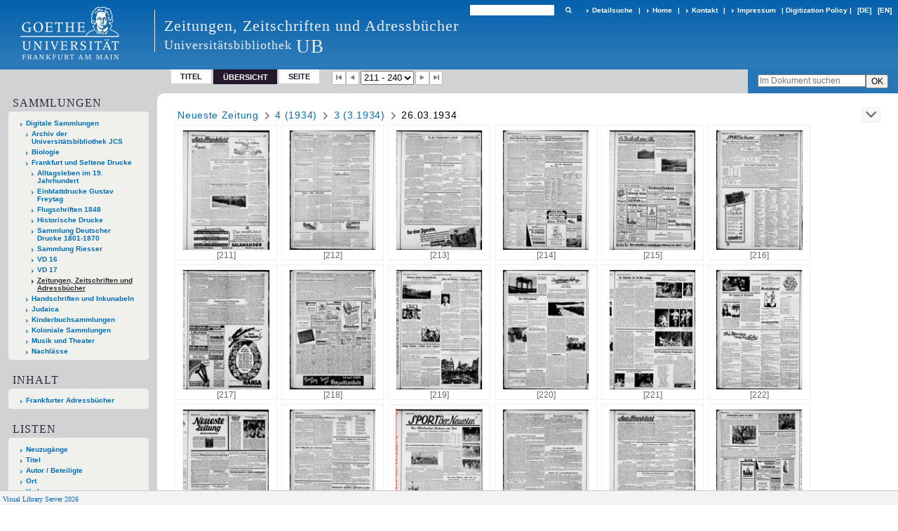

--- FILE ---
content_type: text/html;charset=utf-8
request_url: https://sammlungen.ub.uni-frankfurt.de/periodika/periodical/thumbview/3434439
body_size: 6747
content:
<!DOCTYPE html>
<html lang="de"><head><title>Zeitungen, Zeitschriften und Adressb&#252;cher / 3 (3.1934) [225-244]</title><meta name="twitter:image" content="http://sammlungen.ub.uni-frankfurt.de/periodika/download/webcache/304/3434437"><meta name="twitter:title" content="Neueste Zeitung. Frankfurt a.M. : Societ&#228;tsdruckerei, 1.1931 - 6.1936; 8.1938 - 12.1942; mehr nicht digitalisiert&#160;: Jg. 4 (26.3.1934) 26.03.1934"><meta property="og:site" content="Zeitungen, Zeitschriften und Adressb&#252;cher"><meta property="og:url" content="http://sammlungen.ub.uni-frankfurt.de/periodika/3434439"><meta property="og:type" content="page"><meta property="og:title" content=""><meta property="book:release_date" content="1934"><meta property="og:image" content="http://sammlungen.ub.uni-frankfurt.de/periodika/download/webcache/304/3434437"><meta property="og:image:width" content="304"><meta property="og:image:height" content="422"><meta http-equiv="Content-Type" content="xml; charset=UTF-8"><meta name="viewport" content="width = device-width, initial-scale = 1"><meta name="description" content="Zeitungen, Zeitschriften und Adressb&#252;cher"><meta lang="de" content=""><link rel="shortcut icon" href="/periodika/domainimage/favicon.ico" type="image/x-icon"><link rel="alternate" type="application/rss+xml" title="Zeitungen, Zeitschriften und Adressb&#252;cher" href="/periodika/rss"><link type="text/css" href="/css/ubffm-server-balancer_front4.periodikaffm_content.css?-8291229033821717332" rel="stylesheet"><script src="/thirdparty/jquery-3.6.0.min.js">&#160;</script><script defer src="/static/scripts/main.js">&#160;</script><script defer src="/static/scripts/common.js">&#160;</script><script defer src="/static/scripts/fulltext.js">&#160;</script></head><body style="height:100%" class="bd-guest   bd-tableLayout  bd-r-ubffm bd-m- bd-periodikaffm  bd-retroPeriodicals bd-periodical bd-portal bd-pages bd-portal-thumbview bd-pages-thumbview bd-periodical-thumbview bd-periodical-thumbview-3434439 bd-list-rows bd-journal_issue"><span style="display:none" id="meta"><var id="tree">&#160;<var id="timeout" value="3600" class=" sessionsys"> </var><var id="name" value="periodikaffm" class=" domain"> </var><var id="relativeRootDomain" value="ubffm" class=" domain"> </var><var id="pathinfo" value="/periodika/periodical/thumbview/3434439" class=" request"> </var><var id="fulldata" value="false" class=" domain"> </var><var id="search-linkDetailedsearchScope" value="domain" class=" templating"> </var><var id="class" value="periodical" class=" request"> </var><var id="classtype" value="portal" class=" request"> </var><var id="tab" value="thumbview" class=" request"> </var><var id="id" value="3434439" class=" request"> </var><var id="leftColToggled" value="false" class=" session"> </var><var id="facetFilterToggled" value="false" class=" session"> </var><var id="topheight" value="56" class=" session"> </var><var id="bottomheight" value="199" class=" session"> </var><var id="bodywidth" value="1000" class=" session"> </var><var id="centercolwidth" value="1006" class=" session"> </var><var id="middlerowheight" value="720" class=" session"> </var><var id="numberOfThumbs" value="20" class=" session"> </var><var id="clientwidth" value="1000" class=" session"> </var><var id="fullScreen" value="false" class=" session"> </var><var id="staticWidth" value="false" class=" session"> </var><var id="rightcolwidth" value="0" class=" session"> </var><var id="leftcolwidth" value="224" class=" session"> </var><var id="zoomwidth" value="600" class=" session"> </var><var id="mode" value="w" class=" session"> </var><var id="initialized" value="true" class=" session"> </var><var id="sizes" value="128,1200,2000,0,1000,304,1504,504,800" class=" webcache"> </var><var id="availableZoomLevels" value="504,800,1000,1504,2000" class=" webcache"> </var><var id="js-toggleMobileNavi" value="None" class=" templating"> </var><var id="fullscreen-fullzoomOnly" value="false" class=" templating"> </var><var id="css-mobileMin" value="992px" class=" templating"> </var><var id="tei-on" value="false" class=" templating"> </var><var id="search-alertIfEmpty" value="true" class=" templating"> </var><var id="search-quicksearchScope" value="domain" class=" templating"> </var><var id="search-toggleListMinStructs" value="3" class=" templating"> </var><var id="search-highlightingColor" value="00808066" class=" templating"> </var><var id="layout-wrapperMargins" value="body" class=" templating"> </var><var id="layout-useMiddleContentDIV" value="false" class=" templating"> </var><var id="layout-navPortAboveMiddleContentDIV" value="false" class=" templating"> </var><var id="navPort-align" value="top" class=" templating"> </var><var id="navPort-searchTheBookInit" value="closed" class=" templating"> </var><var id="navPath-pageviewStructureResize" value="js" class=" templating"> </var><var id="layout-useLayout" value="tableLayout" class=" templating"> </var><var id="listNavigation-keepToggleState" value="false" class=" templating"> </var><var id="fullscreen-mode" value="None" class=" templating"> </var><var id="groups" value="guest" class=" user"> </var></var><var id="client" value="browser">&#160;</var><var id="guest" value="true">&#160;</var><var class="layout" id="colleft" value="thumbview,">&#160;</var><var class="layout" id="colright" value="">&#160;</var></span><table cellpadding="0" cellspacing="0" id="cont"><tr id="rowTop"><td class="tdTop" id="tdTop"><a class="screenreaders" href="#leftParts">zum Hauptmen&#252;</a><header role="banner" class=""><div id="defaultTop" class="wiki wiki-top defaultTop wiki-defaultTop defaultTop "><table cellpadding="0" cellspacing="0" class="topContent" id="topContent">

<tr>
    

  <td width="5%"><a href="http://www.uni-frankfurt.de/"><img id="logo" alt="" src="/ubffm/domainresource/static/graphics/goethe.png"></a></td>
  <td id="topmenu">
      <div style="position:absolute;text-align:left;left:220px;top:14px;padding:10px 0 0 13px;border-left:1px solid #eee;height:60px">
          <h1 style="" id="projectname">Zeitungen, Zeitschriften und Adressb&#252;cher</h1>
          <div class="item" style="color:#eee;margin-bottom:0"><span style="display:inline-block;font-size:18px;vertical-align:top;margin-top:4px;">Universit&#228;tsbibliothek</span><span style="display:inline-block;font-size:27px;margin-left:6px">UB</span></div>
      </div>
      <form method="get" onsubmit="return alertIfEmpty()" name="searchBox" class="searchform" id="quickSearchform" action="/periodika/search/quick"><label class="screenreaders" for="quicksearch">Schnellsuche: </label><input type="text" id="quicksearch" name="query" class="quicksearch" onfocus="this.value=''" style="" value="" preset="" msg="Bitte mindestens einen Suchbegriff eingeben."><button type="submit" id="quicksearchSubmit" class=" button large edge slim flat noborder searchglass"><span class="hidden">OK</span></button></form>
      <div style="display:inline-block;vertical-align:middle"><a class="textlink   " id="searchexpert" href="/periodika/search"><span>Detailsuche</span></a>
      <span> | </span>
      <a id="linkHome" class="textlink " href="/" title="Home">Home</a>
      <span> | </span>
      <a id="linkContact" class=" textlink" href="/periodika/doc/contact">Kontakt</a>
      <span> | </span>
      <a class="textlink" href="http://www.uni-frankfurt.de/impressum/">Impressum</a>
      <span> | </span>
      
      <a href="/wiki/digipolicy">Digitization Policy</a>
      <span> | </span>
      <span class="chooseLanguage langEls"><a class="uppercase sel"><abbr>[de]</abbr></a><a href="/action/changeLanguage?lang=en" class="uppercase "><abbr title="Sprache &#228;ndern: Englisch">[en]</abbr></a></span></div>
  </td>
</tr>
</table>


</div><nav class="navPort   "><ul id="navPort" class="nav-inline navPort-pages navPort-periodical-thumbview"><li class="viewCtrl  tab-titleinfo firstCtrl tab-periodical tab-pages-titleinfo" id="tab-periodical-titleinfo"><a href="/periodika/periodical/titleinfo/3434192">Titel</a></li><li class="viewCtrl_sel  tab-thumbview evenCtrl tab-pages-thumbview" id="tab-periodical-thumbview"><span>&#220;bersicht</span></li><li class="viewCtrl  tab-pageview tab-periodical tab-pages-pageview" id="tab-periodical-pageview"><a href="/periodika/periodical/pageview/3434439">Seite</a></li><span class="controls naviControls"><div class="paginglink"><a class="vls-button start" href="/periodika/periodical/thumbview/3434194" rel="nofollow" title="Erste Seite"><span> </span></a></div><div class="paginglink"><a class="vls-button back" href="/periodika/periodical/thumbview/3434406" rel="nofollow" title="Vorige Seite"><span> </span></a></div><span class="drop"><form method="post" id="goToThumbs" action="/periodika/periodical/thumbview/0"><input type="hidden" name="tredir" value="true"><label class="screenreaders" for="goToPages">Gehe zu Seiten</label><select id="goToPages" name="id" title="Gehe zu Seiten" class="change offset"><option value="3434194">1 - 30</option><option value="3434226">31 - 60</option><option value="3434260">61 - 90</option><option value="3434292">91 - 120</option><option value="3434325">121 - 150</option><option value="3434358">151 - 180</option><option value="3434391">181 - 210</option><option value="3434424" selected>211 - 240</option><option value="3434456">241 - 270</option><option value="3434488">271 - 300</option><option value="3434519">301 - 306</option></select></form></span><div class="paginglink"><a class="vls-button forw" href="/periodika/periodical/thumbview/3434471" rel="nofollow" title="N&#228;chste Seite"><span> </span></a></div><div class="paginglink"><a class="vls-button end" href="/periodika/periodical/thumbview/3434524" rel="nofollow" title="Letzte Seite"><span> </span></a></div></span><span style="font-size:0px">&#160;</span></ul><div id="searchTheBook" class="searchTheBook searchTheBook-pages searchTheBook-thumbview ly-"><form method="get" class="searchform" action="/periodika/periodical/search/3434439" id="inbookSearch"><div class="input-wrapper "><label class="screenreaders" for="inputSearchTheBook">Im Dokument suchen</label><input type="text" name="query" id="inputSearchTheBook" placeholder="Im Dokument suchen" value=""></div><input type="submit" class="" id="submitSearchTheBook" style="" value="OK"></form></div></nav></header></td></tr><tr class="rowMiddle" id="rowMiddle"><td><table height="100%" cellpadding="0" cellspacing="0" id="middleContent"><tr><td id="colleft" class="colleft" style="height:100%"><a class="screenreaders" name="leftParts">&#160;</a><div id="leftContent"><nav role="navigation"><section><div class="menusection domainBox"><h4 class="menuheader" id="menuheaderDomainbox"><div>Sammlungen</div></h4><div class="menubox menubox menuboxDomainbox menuboxDomainbox-tree "><ul class="vl-nav nav"><li><a href="/" id="ubffm" class="">Digitale Sammlungen</a></li><li class=""><ul><li><a class="ubffm-child ubarchiv " href="/ubarchiv/nav/index/all">Archiv der Universit&#228;tsbibliothek JCS</a></li></ul></li><li class=""><ul><li><a class="ubffm-child ubffmbio " href="/biologie/nav/index/all">Biologie</a></li></ul></li><li class=""><ul><li><a class="ubffm-child frankfurt " href="/frankfurt/nav/index/all">Frankfurt und Seltene Drucke</a></li><li class=""><ul><li><a class="frankfurt-child alltag19jh " href="/alltag19jh/nav/index/all">Alltagsleben im 19. Jahrhundert</a></li></ul></li><li class=""><ul><li><a class="frankfurt-child freytag " href="/freytag/nav/index/all">Einblattdrucke Gustav Freytag</a></li></ul></li><li class=""><ul><li><a class="frankfurt-child ubffm1848 " href="/1848/nav/index/all">Flugschriften 1848</a></li></ul></li><li class=""><ul><li><a class="frankfurt-child ubffmihd " href="/drucke/nav/index/all">Historische Drucke</a></li></ul></li><li class=""><ul><li><a class="frankfurt-child sdd " href="/sdd/nav/index/all">Sammlung Deutscher Drucke 1801-1870</a></li></ul></li><li class=""><ul><li><a class="frankfurt-child riesser " href="/riesser/nav/index/all">Sammlung Riesser</a></li></ul></li><li class=""><ul><li><a class="frankfurt-child vd16 " href="/vd16/nav/index/all">VD 16</a></li></ul></li><li class=""><ul><li><a class="frankfurt-child vd17 " href="/vd17/nav/index/all">VD 17</a></li></ul></li><li class="sel"><ul><li><a class="frankfurt-child periodikaffm sel " href="/periodika/nav/index/all">Zeitungen, Zeitschriften und Adressb&#252;cher</a></li></ul></li></ul></li><li class=""><ul><li><a class="ubffm-child ubffmms " href="/msinc/nav/index/all">Handschriften und Inkunabeln</a></li></ul></li><li class=""><ul><li><a class="ubffm-child ubffmssgjt " href="/judaica/nav/index/all">Judaica</a></li></ul></li><li class=""><ul><li><a class="ubffm-child kinderbuch " href="/kinderbuch/nav/index/all">Kinderbuchsammlungen</a></li></ul></li><li class=""><ul><li><a class="ubffm-child afrika " href="/kolonial/nav/index/all">Koloniale Sammlungen</a></li></ul></li><li class=""><ul><li><a class="ubffm-child musiktheater " href="/musiktheater/nav/index/all">Musik und Theater</a></li></ul></li><li class=""><ul><li><a class="ubffm-child ubffma " href="/nachlass/nav/index/all">Nachl&#228;sse</a></li></ul></li></ul></div></div></section><section><div id="firstClassificationLevel" class="menusection"><h4 class="menuheader" id=""><div>Inhalt</div></h4><div class="menubox menubox"><ul class="vl-nav nav"><li><a class="submenu first " href="/periodika/nav/classification/8688176"><span>Frankfurter Adressb&#252;cher</span></a></li></ul></div></div></section><section><div class="menusection menusection-selectIndex"><h4 class="menuheader" id="menuboxSelectIndexHeader"><div>Listen</div></h4><div class="menubox menubox" id="menuboxSelectIndexBox"><ul class="vl-nav nav"><li><a class="" href="/periodika/nav/history">Neuzug&#228;nge</a></li><li><a class="index-title " href="/periodika/nav/index/title">Titel</a></li><li><a class="index-name " href="/periodika/nav/index/name">Autor / Beteiligte</a></li><li><a class="index-place " href="/periodika/nav/index/place">Ort</a></li><li><a class="index-printer-publisher " href="/periodika/nav/index/printer-publisher">Verlag</a></li><li><a class="index-date last" href="/periodika/nav/index/date">Jahr</a></li></ul></div></div></section><section><div class="menusection menusection-clouds"><h4 class="menuheader" id="menuboxCloudsHeader"><div>Clouds</div></h4><div class="menubox menubox" id="menuboxCloudsBox"><ul class="vl-nav nav"><li><a class="cloud-keyword  first" href="/periodika/nav/cloud/keyword">Schlagw&#246;rter</a></li><li><a class="cloud-place " href="/periodika/nav/cloud/place">Orte</a></li><li><a class="cloud-name " href="/periodika/nav/cloud/name">Autoren / Beteiligte</a></li><li><a class="cloud-publisher " href="/periodika/nav/cloud/publisher">Verlage</a></li><li><a class="cloud-date  last" href="/periodika/nav/cloud/date">Jahre</a></li></ul></div></div></section></nav></div></td><td id="colmain" class="colmain" valign="top" style="height:100%"><main role="main"><img alt="" style="position:absolute;left:-9999px" id="cInfo" width="0" height="0"><nav role="navigation" content="content-navpath" class="structure-layer"><div id="navPath" class="structure-layer-navPath "><div class="path"><a class="item periodical" href="/periodika/periodical/pagetext/3434194">Neueste Zeitung</a> <span class="npNext npItem"> </span><a class="item journal_volume" href="/periodika/periodical/pagetext/3434194">4 (1934)</a> <span class="npNext npItem"> </span><a class="item journal_month" href="/periodika/periodical/pagetext/3434194">3 (3.1934)</a> <span class="npNext npItem"> </span><span class="item">26.03.1934</span> </div><div class="vls-open-Layer get-pageviewStructure" id="open-pageviewStructure-tree" title="Inhaltliche Struktur"><div class="ar hidden">&#160;</div></div></div></nav><nav role="navigation" content="content-structure" class="structure-layer"><div class="pageviewStructure-tree structlist-elem"><var id="pageviewStructure-collection" value=""> </var><var id="pageviewStructure-class" value="periodical"> </var><var id="pageviewStructure-ctx" value=""> </var><div class="treeLoading">Wird geladen ...</div></div></nav><div class="thumbview"><table id="thumbGrid" class="" cellspacing="0" cellpadding="0"><tr><td width="146" class="thumb"><div><a class="imgLink" name="3434424" href="/periodika/periodical/pagetext/3434424"><i><img alt="Seite 211" class="" width="125" height="172" border="0" align="center" src="/image/thumb/3434424"></i></a></div><div class="pagin"><span class="pagnr"><span class="logical">[211] </span></span></div></td><td class="spacer"></td><td width="146" class="thumb"><div><a class="imgLink" name="3434425" href="/periodika/periodical/pagetext/3434425"><i><img alt="Seite 212" class="" width="124" height="172" border="0" align="center" src="/image/thumb/3434425"></i></a></div><div class="pagin"><span class="pagnr"><span class="logical">[212] </span></span></div></td><td class="spacer"></td><td width="146" class="thumb"><div><a class="imgLink" name="3434426" href="/periodika/periodical/pagetext/3434426"><i><img alt="Seite 213" class="" width="124" height="172" border="0" align="center" src="/image/thumb/3434426"></i></a></div><div class="pagin"><span class="pagnr"><span class="logical">[213] </span></span></div></td><td class="spacer"></td><td width="146" class="thumb"><div><a class="imgLink" name="3434427" href="/periodika/periodical/pagetext/3434427"><i><img alt="Seite 214" class="" width="124" height="172" border="0" align="center" src="/image/thumb/3434427"></i></a></div><div class="pagin"><span class="pagnr"><span class="logical">[214] </span></span></div></td><td class="spacer"></td><td width="146" class="thumb"><div><a class="imgLink" name="3434428" href="/periodika/periodical/pagetext/3434428"><i><img alt="Seite 215" class="" width="124" height="172" border="0" align="center" src="/image/thumb/3434428"></i></a></div><div class="pagin"><span class="pagnr"><span class="logical">[215] </span></span></div></td><td class="spacer"></td><td width="146" class="thumb"><div><a class="imgLink" name="3434429" href="/periodika/periodical/pagetext/3434429"><i><img alt="Seite 216" class="" width="125" height="172" border="0" align="center" src="/image/thumb/3434429"></i></a></div><div class="pagin"><span class="pagnr"><span class="logical">[216] </span></span></div></td><td class="spacer"></td></tr><tr height="6"><td class="spacer"></td></tr><tr><td width="146" class="thumb"><div><a class="imgLink" name="3434430" href="/periodika/periodical/pagetext/3434430"><i><img alt="Seite 217" class="" width="125" height="172" border="0" align="center" src="/image/thumb/3434430"></i></a></div><div class="pagin"><span class="pagnr"><span class="logical">[217] </span></span></div></td><td class="spacer"></td><td width="146" class="thumb"><div><a class="imgLink" name="3434431" href="/periodika/periodical/pagetext/3434431"><i><img alt="Seite 218" class="" width="124" height="172" border="0" align="center" src="/image/thumb/3434431"></i></a></div><div class="pagin"><span class="pagnr"><span class="logical">[218] </span></span></div></td><td class="spacer"></td><td width="146" class="thumb"><div><a class="imgLink" name="3434432" href="/periodika/periodical/pagetext/3434432"><i><img alt="Seite 219" class="" width="124" height="172" border="0" align="center" src="/image/thumb/3434432"></i></a></div><div class="pagin"><span class="pagnr"><span class="logical">[219] </span></span></div></td><td class="spacer"></td><td width="146" class="thumb"><div><a class="imgLink" name="3434433" href="/periodika/periodical/pagetext/3434433"><i><img alt="Seite 220" class="" width="124" height="172" border="0" align="center" src="/image/thumb/3434433"></i></a></div><div class="pagin"><span class="pagnr"><span class="logical">[220] </span></span></div></td><td class="spacer"></td><td width="146" class="thumb"><div><a class="imgLink" name="3434434" href="/periodika/periodical/pagetext/3434434"><i><img alt="Seite 221" class="" width="124" height="172" border="0" align="center" src="/image/thumb/3434434"></i></a></div><div class="pagin"><span class="pagnr"><span class="logical">[221] </span></span></div></td><td class="spacer"></td><td width="146" class="thumb"><div><a class="imgLink" name="3434435" href="/periodika/periodical/pagetext/3434435"><i><img alt="Seite 222" class="" width="124" height="172" border="0" align="center" src="/image/thumb/3434435"></i></a></div><div class="pagin"><span class="pagnr"><span class="logical">[222] </span></span></div></td><td class="spacer"></td></tr><tr height="6"><td class="spacer"></td></tr><tr><td width="146" class="thumb"><div><a class="imgLink" name="3434437" href="/periodika/periodical/pagetext/3434437"><i><img alt="Seite 223" class="" width="124" height="172" border="0" align="center" src="/image/thumb/3434437"></i></a></div><div class="pagin"><span class="pagnr"><span class="logical">[223] </span></span></div></td><td class="spacer"></td><td width="146" class="thumb"><div><a class="imgLink" name="3434438" href="/periodika/periodical/pagetext/3434438"><i><img alt="Seite 224" class="" width="124" height="172" border="0" align="center" src="/image/thumb/3434438"></i></a></div><div class="pagin"><span class="pagnr"><span class="logical">[224] </span></span></div></td><td class="spacer"></td><td width="146" class="thumb_sel"><div><a class="imgLink" name="3434439" href="/periodika/periodical/pagetext/3434439"><i><img alt="Seite 225" class="" width="124" height="172" border="0" align="center" src="/image/thumb/3434439"></i></a></div><div class="pagin"><span class="pagnr"><span class="logical">[225] </span></span></div></td><td class="spacer"></td><td width="146" class="thumb"><div><a class="imgLink" name="3434440" href="/periodika/periodical/pagetext/3434440"><i><img alt="Seite 226" class="" width="124" height="172" border="0" align="center" src="/image/thumb/3434440"></i></a></div><div class="pagin"><span class="pagnr"><span class="logical">[226] </span></span></div></td><td class="spacer"></td><td width="146" class="thumb"><div><a class="imgLink" name="3434441" href="/periodika/periodical/pagetext/3434441"><i><img alt="Seite 227" class="" width="124" height="172" border="0" align="center" src="/image/thumb/3434441"></i></a></div><div class="pagin"><span class="pagnr"><span class="logical">[227] </span></span></div></td><td class="spacer"></td><td width="146" class="thumb"><div><a class="imgLink" name="3434442" href="/periodika/periodical/pagetext/3434442"><i><img alt="Seite 228" class="" width="124" height="172" border="0" align="center" src="/image/thumb/3434442"></i></a></div><div class="pagin"><span class="pagnr"><span class="logical">[228] </span></span></div></td><td class="spacer"></td></tr><tr height="6"><td class="spacer"></td></tr><tr><td width="146" class="thumb"><div><a class="imgLink" name="3434443" href="/periodika/periodical/pagetext/3434443"><i><img alt="Seite 229" class="" width="124" height="172" border="0" align="center" src="/image/thumb/3434443"></i></a></div><div class="pagin"><span class="pagnr"><span class="logical">[229] </span></span></div></td><td class="spacer"></td><td width="146" class="thumb"><div><a class="imgLink" name="3434444" href="/periodika/periodical/pagetext/3434444"><i><img alt="Seite 230" class="" width="124" height="172" border="0" align="center" src="/image/thumb/3434444"></i></a></div><div class="pagin"><span class="pagnr"><span class="logical">[230] </span></span></div></td><td class="spacer"></td><td width="146" class="thumb"><div><a class="imgLink" name="3434445" href="/periodika/periodical/pagetext/3434445"><i><img alt="Seite 231" class="" width="124" height="172" border="0" align="center" src="/image/thumb/3434445"></i></a></div><div class="pagin"><span class="pagnr"><span class="logical">[231] </span></span></div></td><td class="spacer"></td><td width="146" class="thumb"><div><a class="imgLink" name="3434446" href="/periodika/periodical/pagetext/3434446"><i><img alt="Seite 232" class="" width="124" height="172" border="0" align="center" src="/image/thumb/3434446"></i></a></div><div class="pagin"><span class="pagnr"><span class="logical">[232] </span></span></div></td><td class="spacer"></td><td width="146" class="thumb"><div><a class="imgLink" name="3434448" href="/periodika/periodical/pagetext/3434448"><i><img alt="Seite 233" class="" width="124" height="172" border="0" align="center" src="/image/thumb/3434448"></i></a></div><div class="pagin"><span class="pagnr"><span class="logical">[233] </span></span></div></td><td class="spacer"></td><td width="146" class="thumb"><div><a class="imgLink" name="3434449" href="/periodika/periodical/pagetext/3434449"><i><img alt="Seite 234" class="" width="124" height="172" border="0" align="center" src="/image/thumb/3434449"></i></a></div><div class="pagin"><span class="pagnr"><span class="logical">[234] </span></span></div></td><td class="spacer"></td></tr><tr height="6"><td class="spacer"></td></tr><tr><td width="146" class="thumb"><div><a class="imgLink" name="3434450" href="/periodika/periodical/pagetext/3434450"><i><img alt="Seite 235" class="" width="124" height="172" border="0" align="center" src="/image/thumb/3434450"></i></a></div><div class="pagin"><span class="pagnr"><span class="logical">[235] </span></span></div></td><td class="spacer"></td><td width="146" class="thumb"><div><a class="imgLink" name="3434451" href="/periodika/periodical/pagetext/3434451"><i><img alt="Seite 236" class="" width="124" height="172" border="0" align="center" src="/image/thumb/3434451"></i></a></div><div class="pagin"><span class="pagnr"><span class="logical">[236] </span></span></div></td><td class="spacer"></td><td width="146" class="thumb"><div><a class="imgLink" name="3434452" href="/periodika/periodical/pagetext/3434452"><i><img alt="Seite 237" class="" width="124" height="172" border="0" align="center" src="/image/thumb/3434452"></i></a></div><div class="pagin"><span class="pagnr"><span class="logical">[237] </span></span></div></td><td class="spacer"></td><td width="146" class="thumb"><div><a class="imgLink" name="3434453" href="/periodika/periodical/pagetext/3434453"><i><img alt="Seite 238" class="" width="125" height="172" border="0" align="center" src="/image/thumb/3434453"></i></a></div><div class="pagin"><span class="pagnr"><span class="logical">[238] </span></span></div></td><td class="spacer"></td><td width="146" class="thumb"><div><a class="imgLink" name="3434454" href="/periodika/periodical/pagetext/3434454"><i><img alt="Seite 239" class="" width="125" height="172" border="0" align="center" src="/image/thumb/3434454"></i></a></div><div class="pagin"><span class="pagnr"><span class="logical">[239] </span></span></div></td><td class="spacer"></td><td width="146" class="thumb"><div><a class="imgLink" name="3434455" href="/periodika/periodical/pagetext/3434455"><i><img alt="Seite 240" class="" width="124" height="172" border="0" align="center" src="/image/thumb/3434455"></i></a></div><div class="pagin"><span class="pagnr"><span class="logical">[240] </span></span></div></td><td class="spacer"></td></tr><tr height="6"><td class="spacer"></td></tr></table></div><div id="bottomNav" style="margin-left:435px"><nav class="list-paging naviControls bottomNav " role="navigation"><div><div class="paginglink"><a class="vls-button start" href="/periodika/periodical/thumbview/3434194" rel="nofollow" title="Erste Seite"><span> </span></a></div><div class="paginglink"><a class="vls-button back" href="/periodika/periodical/thumbview/3434406" rel="nofollow" title="Vorige Seite"><span> </span></a></div><span class="drop"><form method="post" id="goToThumbs" action="/periodika/periodical/thumbview/0"><input type="hidden" name="tredir" value="true"><label class="screenreaders" for="goToPages">Gehe zu Seiten</label><select id="goToPages" name="id" title="Gehe zu Seiten" class="change offset"><option value="3434194">1 - 30</option><option value="3434226">31 - 60</option><option value="3434260">61 - 90</option><option value="3434292">91 - 120</option><option value="3434325">121 - 150</option><option value="3434358">151 - 180</option><option value="3434391">181 - 210</option><option value="3434424" selected>211 - 240</option><option value="3434456">241 - 270</option><option value="3434488">271 - 300</option><option value="3434519">301 - 306</option></select></form></span><div class="paginglink"><a class="vls-button forw" href="/periodika/periodical/thumbview/3434471" rel="nofollow" title="N&#228;chste Seite"><span> </span></a></div><div class="paginglink"><a class="vls-button end" href="/periodika/periodical/thumbview/3434524" rel="nofollow" title="Letzte Seite"><span> </span></a></div></div></nav></div><var id="publicationID" value="3434192" class="zoomfullScreen"> </var><var id="mdlistCols" value="false"> </var><var id="isFullzoom" value="false" class="zoomfullScreen"> </var><var id="employsPageview" value="true" class="pagetabs"> </var><var id="webcacheSizes" value="128,304,504,800,1000,1200,1504,2000"> </var><var id="navLastSearchUrl" value=""> </var></main></td></tr></table></td></tr><tr id="rowBottom"><td class="footer" id="footer"><footer role="contentinfo" class=""><div id="custom-footer" class="wiki wiki-bottom custom-footer wiki-custom-footer customFooter "><style>
#impressum {
    background-color: #483B56;
    color: white;
    font-weight: bold;
    font-size: 10px;
    text-align: center;
    padding: 4px;
}
#impressum a {
    color: white;
    text-decoration: none;
}
#impressum a:hover {
    text-decoration: underline;
}
#navUnten {
    margin-bottom: 20px;
    margin-top: 20px;
    margin-left: auto;
    margin-right: auto;
    width: 920px;
}
#navUnten td.fussSpalte {
    width: 180px;
    vertical-align: top;
}
.fussSpalte h3 {
    font-size: 11px;
    font-weight: bold;
    margin: 0px 0px 10px;
    font-family: sans-serif;
}
.fussSpalte ul {
    list-style: none outside none;
    margin: 0px;
    padding: 0px;
}
.fussSpalte a {
    background: url(https://www.ub.uni-frankfurt.de/images2012/arrow_blau.gif) no-repeat scroll 0 6px transparent;
    text-decoration: none;
    color: #005eaa;
    font-size: 11px;
    display: block;
    margin-left: 0px;
    padding: 2px 0px 2px 6px;
}
</style>

<table width="100%" border="0" style="margin:0px;">
<tr>
   <td id="fuss" colspan="3" style="padding-bottom:0px; padding-top:0px">
       <div id="impressum">
       &#169; 2025 Universit&#228;tsbibliothek Frankfurt am Main
        <span class="fusszitat"> |</span> <a href="http://www.ub.uni-frankfurt.de/ueber/hinweise.html"> Rechtliche Hinweise</a> | <a href="http://www.ub.uni-frankfurt.de/benutzung/datenschutz.html">Datenschutz</a> |
        <a href="http://www2.uni-frankfurt.de/impressum">Impressum</a> </div>

<table id="navUnten" border="0">
<tbody><tr>
<td class="fussSpalte">
<h3>Aktuelles</h3>
<ul>
<li><a href="http://www.ub.uni-frankfurt.de/aktuell.html">Neue Seiten</a></li>
<li><a href="http://www.ub.uni-frankfurt.de/ne/fachlist.html">Neuerwerbungslisten </a></li>
<li><a href="http://info.ub.uni-frankfurt.de/neu_liste.html?fach=aakttest">Neue Datenbanken</a></li>

<li><a href="http://www.ub.uni-frankfurt.de/benutzung/literatursuche.html">F&#252;hrungen und Schulungen</a></li>
</ul></td>

<td class="fussSpalte">
<h3>Von zu Hause</h3>
<ul>
<li><a href="http://www.ub.uni-frankfurt.de/login_tipps.html">Online-Angebote au&#223;erhalb des Campus nutzen</a></li>
<li><a href="http://www.ub.uni-frankfurt.de/benutzung/bestellen.html">B&#252;cher online bestellen</a></li>
<li><a href="https://hds.hebis.de/Shibboleth.sso/UBFFM?target=https://hds.hebis.de/ubffm/MyResearch/Home">Verl&#228;ngern, Konto abfragen</a></li>
<li><a href="http://www.ub.uni-frankfurt.de/benutzung/portal_hilfe.html">Hilfe zu Ihrem Konto</a></li>

</ul></td>

<td class="fussSpalte">
<h3>Ver&#246;ffentlichungen</h3>
<ul>
<li><a href="http://publikationen.ub.uni-frankfurt.de/">Hochschulpublikationen</a></li>
<li><a href="http://sammlungen.ub.uni-frankfurt.de/">Digitale Sammlungen</a></li>
<li><a href="http://www.ub.uni-frankfurt.de/publikationen/buecherstub.html">Frankfurter Bibliotheksschriften, Ausstellungskataloge</a></li>
</ul></td>

<td class="fussSpalte">
<h3>Bibliographien</h3>
<ul>
<li><a href="http://www.ub.uni-frankfurt.de/bdsl/bdsl-start.html">Bibliographie der deutschen Sprach- und Literatur- wissenschaft (BDSL)</a></li>
<li><a href="http://www.blldb-online.de/">Bibliographie Linguistischer Literatur (BLL)</a></li>
<li><a href="http://cbsopac.rz.uni-frankfurt.de/LNG=DU/CHARSET=UTF-8/DB=2.4/">Hessische Bibliographie</a></li>
</ul></td>

<td class="fussSpalte">
<h3>&#220;ber die Universit&#228;tsbibliothek</h3>
<ul>
<li><a href="http://www.ub.uni-frankfurt.de/ueber">&#220;ber die Universit&#228;tsbibliothek</a></li>
<li><a href="http://www.ub.uni-frankfurt.de/ueber/uebersicht2017.pdf">Bibliothekssystem in Zahlen</a></li>

<li><a href="http://www.ub.uni-frankfurt.de/ueber/senckenberg_biographie.html">Unser Namensgeber</a></li>
<li><a href="http://www.ub.uni-frankfurt.de/ueber/freunde.html">Freunde  der Universit&#228;tsbibliothek</a></li>
<li><a href="http://www.ub.uni-frankfurt.de/presse/">Pressemitteilungen</a></li>
</ul></td>
</tr>
</tbody></table>
   </td>
</tr>
</table>

<div class="fussSpalte">
<a href="https://www.semantics.de/visual_library">Visual Library Server 2018</a>
</div></div><div class="footerContent" id="footerContent"><span class="f-links-vls"><a id="footerLinkVLS" target="_blank" href="http://www.semantics.de/produkte/visual_library/">Visual Library Server 2026</a></span></div></footer></td></tr></table></body></html>